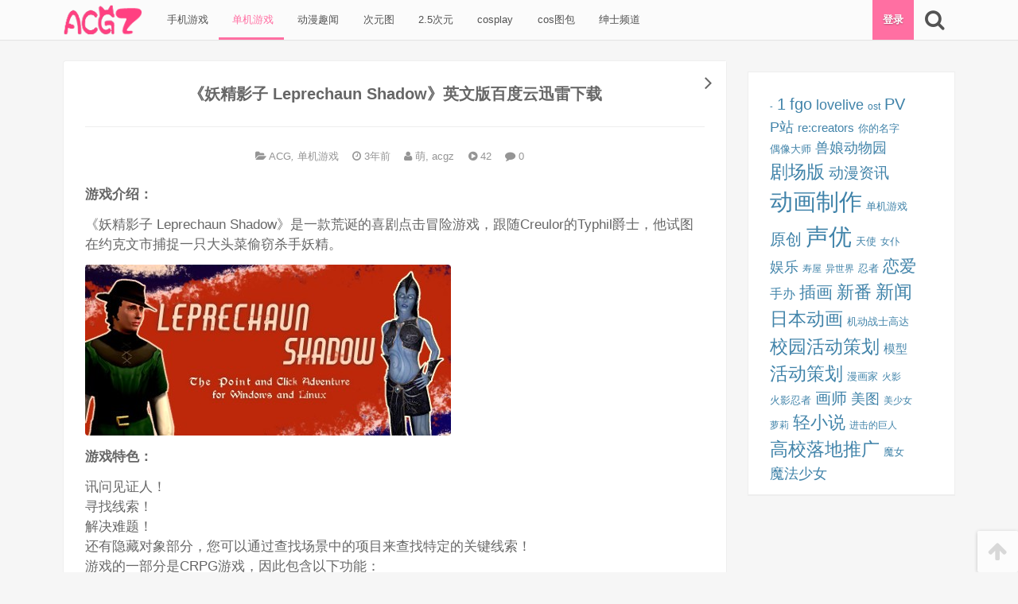

--- FILE ---
content_type: text/html; charset=UTF-8
request_url: https://www.mhecy.com/acg/304.html
body_size: 12761
content:
<!DOCTYPE html>
<html lang="zh-Hans">
<head>
<meta charset="UTF-8">

<!--[if IE]><meta http-equiv="X-UA-Compatible" content="IE=edge,chrome=1"><meta http-equiv="Cache-Control" content="no-transform"><![endif]-->

<meta name="renderer" content="webkit">

<meta name="viewport" content="width=device-width,initial-scale=1,user-scalable=no">

<link rel="profile" href="http://gmpg.org/xfn/11">

<link rel="pingback" href="https://www.mhecy.com/xmlrpc.php">

<title>《妖精影子 Leprechaun Shadow》英文版百度云迅雷下载 &#8211; ACG站</title>
<meta name='robots' content='max-image-preview:large' />
<meta name="description" content="游戏介绍：
《妖精影子 Leprechaun Shadow》是一款荒诞的喜剧点击冒险游戏，跟随Creulor的Typhil爵士，他试图在约克文市捕捉一只大头菜偷窃杀手妖精。

游戏特色：
讯问见证人！
寻找线索！"><link rel='dns-prefetch' href='//www.mhecy.com' />
<link rel='dns-prefetch' href='//cdn.bootcss.com' />
<link rel="alternate" type="application/rss+xml" title="ACG站 &raquo; Feed" href="https://www.mhecy.com/feed" />
<link rel="alternate" type="application/rss+xml" title="ACG站 &raquo; 评论 Feed" href="https://www.mhecy.com/comments/feed" />
<link rel="alternate" type="application/rss+xml" title="ACG站 &raquo; 《妖精影子 Leprechaun Shadow》英文版百度云迅雷下载 评论 Feed" href="https://www.mhecy.com/acg/304.html/feed" />
<link rel="alternate" title="oEmbed (JSON)" type="application/json+oembed" href="https://www.mhecy.com/wp-json/oembed/1.0/embed?url=https%3A%2F%2Fwww.mhecy.com%2Facg%2F304.html" />
<link rel="alternate" title="oEmbed (XML)" type="text/xml+oembed" href="https://www.mhecy.com/wp-json/oembed/1.0/embed?url=https%3A%2F%2Fwww.mhecy.com%2Facg%2F304.html&#038;format=xml" />
<style id='wp-img-auto-sizes-contain-inline-css' type='text/css'>
img:is([sizes=auto i],[sizes^="auto," i]){contain-intrinsic-size:3000px 1500px}
/*# sourceURL=wp-img-auto-sizes-contain-inline-css */
</style>
<style id='wp-block-library-inline-css' type='text/css'>
:root{--wp-block-synced-color:#7a00df;--wp-block-synced-color--rgb:122,0,223;--wp-bound-block-color:var(--wp-block-synced-color);--wp-editor-canvas-background:#ddd;--wp-admin-theme-color:#007cba;--wp-admin-theme-color--rgb:0,124,186;--wp-admin-theme-color-darker-10:#006ba1;--wp-admin-theme-color-darker-10--rgb:0,107,160.5;--wp-admin-theme-color-darker-20:#005a87;--wp-admin-theme-color-darker-20--rgb:0,90,135;--wp-admin-border-width-focus:2px}@media (min-resolution:192dpi){:root{--wp-admin-border-width-focus:1.5px}}.wp-element-button{cursor:pointer}:root .has-very-light-gray-background-color{background-color:#eee}:root .has-very-dark-gray-background-color{background-color:#313131}:root .has-very-light-gray-color{color:#eee}:root .has-very-dark-gray-color{color:#313131}:root .has-vivid-green-cyan-to-vivid-cyan-blue-gradient-background{background:linear-gradient(135deg,#00d084,#0693e3)}:root .has-purple-crush-gradient-background{background:linear-gradient(135deg,#34e2e4,#4721fb 50%,#ab1dfe)}:root .has-hazy-dawn-gradient-background{background:linear-gradient(135deg,#faaca8,#dad0ec)}:root .has-subdued-olive-gradient-background{background:linear-gradient(135deg,#fafae1,#67a671)}:root .has-atomic-cream-gradient-background{background:linear-gradient(135deg,#fdd79a,#004a59)}:root .has-nightshade-gradient-background{background:linear-gradient(135deg,#330968,#31cdcf)}:root .has-midnight-gradient-background{background:linear-gradient(135deg,#020381,#2874fc)}:root{--wp--preset--font-size--normal:16px;--wp--preset--font-size--huge:42px}.has-regular-font-size{font-size:1em}.has-larger-font-size{font-size:2.625em}.has-normal-font-size{font-size:var(--wp--preset--font-size--normal)}.has-huge-font-size{font-size:var(--wp--preset--font-size--huge)}.has-text-align-center{text-align:center}.has-text-align-left{text-align:left}.has-text-align-right{text-align:right}.has-fit-text{white-space:nowrap!important}#end-resizable-editor-section{display:none}.aligncenter{clear:both}.items-justified-left{justify-content:flex-start}.items-justified-center{justify-content:center}.items-justified-right{justify-content:flex-end}.items-justified-space-between{justify-content:space-between}.screen-reader-text{border:0;clip-path:inset(50%);height:1px;margin:-1px;overflow:hidden;padding:0;position:absolute;width:1px;word-wrap:normal!important}.screen-reader-text:focus{background-color:#ddd;clip-path:none;color:#444;display:block;font-size:1em;height:auto;left:5px;line-height:normal;padding:15px 23px 14px;text-decoration:none;top:5px;width:auto;z-index:100000}html :where(.has-border-color){border-style:solid}html :where([style*=border-top-color]){border-top-style:solid}html :where([style*=border-right-color]){border-right-style:solid}html :where([style*=border-bottom-color]){border-bottom-style:solid}html :where([style*=border-left-color]){border-left-style:solid}html :where([style*=border-width]){border-style:solid}html :where([style*=border-top-width]){border-top-style:solid}html :where([style*=border-right-width]){border-right-style:solid}html :where([style*=border-bottom-width]){border-bottom-style:solid}html :where([style*=border-left-width]){border-left-style:solid}html :where(img[class*=wp-image-]){height:auto;max-width:100%}:where(figure){margin:0 0 1em}html :where(.is-position-sticky){--wp-admin--admin-bar--position-offset:var(--wp-admin--admin-bar--height,0px)}@media screen and (max-width:600px){html :where(.is-position-sticky){--wp-admin--admin-bar--position-offset:0px}}

/*# sourceURL=wp-block-library-inline-css */
</style><style id='wp-block-archives-inline-css' type='text/css'>
.wp-block-archives{box-sizing:border-box}.wp-block-archives-dropdown label{display:block}
/*# sourceURL=https://www.mhecy.com/wp-includes/blocks/archives/style.min.css */
</style>
<style id='wp-block-categories-inline-css' type='text/css'>
.wp-block-categories{box-sizing:border-box}.wp-block-categories.alignleft{margin-right:2em}.wp-block-categories.alignright{margin-left:2em}.wp-block-categories.wp-block-categories-dropdown.aligncenter{text-align:center}.wp-block-categories .wp-block-categories__label{display:block;width:100%}
/*# sourceURL=https://www.mhecy.com/wp-includes/blocks/categories/style.min.css */
</style>
<style id='wp-block-heading-inline-css' type='text/css'>
h1:where(.wp-block-heading).has-background,h2:where(.wp-block-heading).has-background,h3:where(.wp-block-heading).has-background,h4:where(.wp-block-heading).has-background,h5:where(.wp-block-heading).has-background,h6:where(.wp-block-heading).has-background{padding:1.25em 2.375em}h1.has-text-align-left[style*=writing-mode]:where([style*=vertical-lr]),h1.has-text-align-right[style*=writing-mode]:where([style*=vertical-rl]),h2.has-text-align-left[style*=writing-mode]:where([style*=vertical-lr]),h2.has-text-align-right[style*=writing-mode]:where([style*=vertical-rl]),h3.has-text-align-left[style*=writing-mode]:where([style*=vertical-lr]),h3.has-text-align-right[style*=writing-mode]:where([style*=vertical-rl]),h4.has-text-align-left[style*=writing-mode]:where([style*=vertical-lr]),h4.has-text-align-right[style*=writing-mode]:where([style*=vertical-rl]),h5.has-text-align-left[style*=writing-mode]:where([style*=vertical-lr]),h5.has-text-align-right[style*=writing-mode]:where([style*=vertical-rl]),h6.has-text-align-left[style*=writing-mode]:where([style*=vertical-lr]),h6.has-text-align-right[style*=writing-mode]:where([style*=vertical-rl]){rotate:180deg}
/*# sourceURL=https://www.mhecy.com/wp-includes/blocks/heading/style.min.css */
</style>
<style id='wp-block-tag-cloud-inline-css' type='text/css'>
.wp-block-tag-cloud{box-sizing:border-box}.wp-block-tag-cloud.aligncenter{justify-content:center;text-align:center}.wp-block-tag-cloud a{display:inline-block;margin-right:5px}.wp-block-tag-cloud span{display:inline-block;margin-left:5px;text-decoration:none}:root :where(.wp-block-tag-cloud.is-style-outline){display:flex;flex-wrap:wrap;gap:1ch}:root :where(.wp-block-tag-cloud.is-style-outline a){border:1px solid;font-size:unset!important;margin-right:0;padding:1ch 2ch;text-decoration:none!important}
/*# sourceURL=https://www.mhecy.com/wp-includes/blocks/tag-cloud/style.min.css */
</style>
<style id='wp-block-group-inline-css' type='text/css'>
.wp-block-group{box-sizing:border-box}:where(.wp-block-group.wp-block-group-is-layout-constrained){position:relative}
/*# sourceURL=https://www.mhecy.com/wp-includes/blocks/group/style.min.css */
</style>
<style id='wp-block-verse-inline-css' type='text/css'>
pre.wp-block-verse{overflow:auto;white-space:pre-wrap}:where(pre.wp-block-verse){font-family:inherit}
/*# sourceURL=https://www.mhecy.com/wp-includes/blocks/verse/style.min.css */
</style>
<style id='global-styles-inline-css' type='text/css'>
:root{--wp--preset--aspect-ratio--square: 1;--wp--preset--aspect-ratio--4-3: 4/3;--wp--preset--aspect-ratio--3-4: 3/4;--wp--preset--aspect-ratio--3-2: 3/2;--wp--preset--aspect-ratio--2-3: 2/3;--wp--preset--aspect-ratio--16-9: 16/9;--wp--preset--aspect-ratio--9-16: 9/16;--wp--preset--color--black: #000000;--wp--preset--color--cyan-bluish-gray: #abb8c3;--wp--preset--color--white: #ffffff;--wp--preset--color--pale-pink: #f78da7;--wp--preset--color--vivid-red: #cf2e2e;--wp--preset--color--luminous-vivid-orange: #ff6900;--wp--preset--color--luminous-vivid-amber: #fcb900;--wp--preset--color--light-green-cyan: #7bdcb5;--wp--preset--color--vivid-green-cyan: #00d084;--wp--preset--color--pale-cyan-blue: #8ed1fc;--wp--preset--color--vivid-cyan-blue: #0693e3;--wp--preset--color--vivid-purple: #9b51e0;--wp--preset--gradient--vivid-cyan-blue-to-vivid-purple: linear-gradient(135deg,rgb(6,147,227) 0%,rgb(155,81,224) 100%);--wp--preset--gradient--light-green-cyan-to-vivid-green-cyan: linear-gradient(135deg,rgb(122,220,180) 0%,rgb(0,208,130) 100%);--wp--preset--gradient--luminous-vivid-amber-to-luminous-vivid-orange: linear-gradient(135deg,rgb(252,185,0) 0%,rgb(255,105,0) 100%);--wp--preset--gradient--luminous-vivid-orange-to-vivid-red: linear-gradient(135deg,rgb(255,105,0) 0%,rgb(207,46,46) 100%);--wp--preset--gradient--very-light-gray-to-cyan-bluish-gray: linear-gradient(135deg,rgb(238,238,238) 0%,rgb(169,184,195) 100%);--wp--preset--gradient--cool-to-warm-spectrum: linear-gradient(135deg,rgb(74,234,220) 0%,rgb(151,120,209) 20%,rgb(207,42,186) 40%,rgb(238,44,130) 60%,rgb(251,105,98) 80%,rgb(254,248,76) 100%);--wp--preset--gradient--blush-light-purple: linear-gradient(135deg,rgb(255,206,236) 0%,rgb(152,150,240) 100%);--wp--preset--gradient--blush-bordeaux: linear-gradient(135deg,rgb(254,205,165) 0%,rgb(254,45,45) 50%,rgb(107,0,62) 100%);--wp--preset--gradient--luminous-dusk: linear-gradient(135deg,rgb(255,203,112) 0%,rgb(199,81,192) 50%,rgb(65,88,208) 100%);--wp--preset--gradient--pale-ocean: linear-gradient(135deg,rgb(255,245,203) 0%,rgb(182,227,212) 50%,rgb(51,167,181) 100%);--wp--preset--gradient--electric-grass: linear-gradient(135deg,rgb(202,248,128) 0%,rgb(113,206,126) 100%);--wp--preset--gradient--midnight: linear-gradient(135deg,rgb(2,3,129) 0%,rgb(40,116,252) 100%);--wp--preset--font-size--small: 13px;--wp--preset--font-size--medium: 20px;--wp--preset--font-size--large: 36px;--wp--preset--font-size--x-large: 42px;--wp--preset--spacing--20: 0.44rem;--wp--preset--spacing--30: 0.67rem;--wp--preset--spacing--40: 1rem;--wp--preset--spacing--50: 1.5rem;--wp--preset--spacing--60: 2.25rem;--wp--preset--spacing--70: 3.38rem;--wp--preset--spacing--80: 5.06rem;--wp--preset--shadow--natural: 6px 6px 9px rgba(0, 0, 0, 0.2);--wp--preset--shadow--deep: 12px 12px 50px rgba(0, 0, 0, 0.4);--wp--preset--shadow--sharp: 6px 6px 0px rgba(0, 0, 0, 0.2);--wp--preset--shadow--outlined: 6px 6px 0px -3px rgb(255, 255, 255), 6px 6px rgb(0, 0, 0);--wp--preset--shadow--crisp: 6px 6px 0px rgb(0, 0, 0);}:where(.is-layout-flex){gap: 0.5em;}:where(.is-layout-grid){gap: 0.5em;}body .is-layout-flex{display: flex;}.is-layout-flex{flex-wrap: wrap;align-items: center;}.is-layout-flex > :is(*, div){margin: 0;}body .is-layout-grid{display: grid;}.is-layout-grid > :is(*, div){margin: 0;}:where(.wp-block-columns.is-layout-flex){gap: 2em;}:where(.wp-block-columns.is-layout-grid){gap: 2em;}:where(.wp-block-post-template.is-layout-flex){gap: 1.25em;}:where(.wp-block-post-template.is-layout-grid){gap: 1.25em;}.has-black-color{color: var(--wp--preset--color--black) !important;}.has-cyan-bluish-gray-color{color: var(--wp--preset--color--cyan-bluish-gray) !important;}.has-white-color{color: var(--wp--preset--color--white) !important;}.has-pale-pink-color{color: var(--wp--preset--color--pale-pink) !important;}.has-vivid-red-color{color: var(--wp--preset--color--vivid-red) !important;}.has-luminous-vivid-orange-color{color: var(--wp--preset--color--luminous-vivid-orange) !important;}.has-luminous-vivid-amber-color{color: var(--wp--preset--color--luminous-vivid-amber) !important;}.has-light-green-cyan-color{color: var(--wp--preset--color--light-green-cyan) !important;}.has-vivid-green-cyan-color{color: var(--wp--preset--color--vivid-green-cyan) !important;}.has-pale-cyan-blue-color{color: var(--wp--preset--color--pale-cyan-blue) !important;}.has-vivid-cyan-blue-color{color: var(--wp--preset--color--vivid-cyan-blue) !important;}.has-vivid-purple-color{color: var(--wp--preset--color--vivid-purple) !important;}.has-black-background-color{background-color: var(--wp--preset--color--black) !important;}.has-cyan-bluish-gray-background-color{background-color: var(--wp--preset--color--cyan-bluish-gray) !important;}.has-white-background-color{background-color: var(--wp--preset--color--white) !important;}.has-pale-pink-background-color{background-color: var(--wp--preset--color--pale-pink) !important;}.has-vivid-red-background-color{background-color: var(--wp--preset--color--vivid-red) !important;}.has-luminous-vivid-orange-background-color{background-color: var(--wp--preset--color--luminous-vivid-orange) !important;}.has-luminous-vivid-amber-background-color{background-color: var(--wp--preset--color--luminous-vivid-amber) !important;}.has-light-green-cyan-background-color{background-color: var(--wp--preset--color--light-green-cyan) !important;}.has-vivid-green-cyan-background-color{background-color: var(--wp--preset--color--vivid-green-cyan) !important;}.has-pale-cyan-blue-background-color{background-color: var(--wp--preset--color--pale-cyan-blue) !important;}.has-vivid-cyan-blue-background-color{background-color: var(--wp--preset--color--vivid-cyan-blue) !important;}.has-vivid-purple-background-color{background-color: var(--wp--preset--color--vivid-purple) !important;}.has-black-border-color{border-color: var(--wp--preset--color--black) !important;}.has-cyan-bluish-gray-border-color{border-color: var(--wp--preset--color--cyan-bluish-gray) !important;}.has-white-border-color{border-color: var(--wp--preset--color--white) !important;}.has-pale-pink-border-color{border-color: var(--wp--preset--color--pale-pink) !important;}.has-vivid-red-border-color{border-color: var(--wp--preset--color--vivid-red) !important;}.has-luminous-vivid-orange-border-color{border-color: var(--wp--preset--color--luminous-vivid-orange) !important;}.has-luminous-vivid-amber-border-color{border-color: var(--wp--preset--color--luminous-vivid-amber) !important;}.has-light-green-cyan-border-color{border-color: var(--wp--preset--color--light-green-cyan) !important;}.has-vivid-green-cyan-border-color{border-color: var(--wp--preset--color--vivid-green-cyan) !important;}.has-pale-cyan-blue-border-color{border-color: var(--wp--preset--color--pale-cyan-blue) !important;}.has-vivid-cyan-blue-border-color{border-color: var(--wp--preset--color--vivid-cyan-blue) !important;}.has-vivid-purple-border-color{border-color: var(--wp--preset--color--vivid-purple) !important;}.has-vivid-cyan-blue-to-vivid-purple-gradient-background{background: var(--wp--preset--gradient--vivid-cyan-blue-to-vivid-purple) !important;}.has-light-green-cyan-to-vivid-green-cyan-gradient-background{background: var(--wp--preset--gradient--light-green-cyan-to-vivid-green-cyan) !important;}.has-luminous-vivid-amber-to-luminous-vivid-orange-gradient-background{background: var(--wp--preset--gradient--luminous-vivid-amber-to-luminous-vivid-orange) !important;}.has-luminous-vivid-orange-to-vivid-red-gradient-background{background: var(--wp--preset--gradient--luminous-vivid-orange-to-vivid-red) !important;}.has-very-light-gray-to-cyan-bluish-gray-gradient-background{background: var(--wp--preset--gradient--very-light-gray-to-cyan-bluish-gray) !important;}.has-cool-to-warm-spectrum-gradient-background{background: var(--wp--preset--gradient--cool-to-warm-spectrum) !important;}.has-blush-light-purple-gradient-background{background: var(--wp--preset--gradient--blush-light-purple) !important;}.has-blush-bordeaux-gradient-background{background: var(--wp--preset--gradient--blush-bordeaux) !important;}.has-luminous-dusk-gradient-background{background: var(--wp--preset--gradient--luminous-dusk) !important;}.has-pale-ocean-gradient-background{background: var(--wp--preset--gradient--pale-ocean) !important;}.has-electric-grass-gradient-background{background: var(--wp--preset--gradient--electric-grass) !important;}.has-midnight-gradient-background{background: var(--wp--preset--gradient--midnight) !important;}.has-small-font-size{font-size: var(--wp--preset--font-size--small) !important;}.has-medium-font-size{font-size: var(--wp--preset--font-size--medium) !important;}.has-large-font-size{font-size: var(--wp--preset--font-size--large) !important;}.has-x-large-font-size{font-size: var(--wp--preset--font-size--x-large) !important;}
/*# sourceURL=global-styles-inline-css */
</style>

<style id='classic-theme-styles-inline-css' type='text/css'>
/*! This file is auto-generated */
.wp-block-button__link{color:#fff;background-color:#32373c;border-radius:9999px;box-shadow:none;text-decoration:none;padding:calc(.667em + 2px) calc(1.333em + 2px);font-size:1.125em}.wp-block-file__button{background:#32373c;color:#fff;text-decoration:none}
/*# sourceURL=/wp-includes/css/classic-themes.min.css */
</style>
<link rel='stylesheet' id='awesome-css' href='https://cdn.bootcss.com/font-awesome/4.5.0/css/font-awesome.min.css' type='text/css' media='all' />
<link rel='stylesheet' id='frontend-css' href='https://www.mhecy.com/wp-content/themes/mx/assets/css/frontend-default.css?ver=1481443428' type='text/css' media='all' />
<link rel="https://api.w.org/" href="https://www.mhecy.com/wp-json/" /><link rel="alternate" title="JSON" type="application/json" href="https://www.mhecy.com/wp-json/wp/v2/posts/304" /><link rel="EditURI" type="application/rsd+xml" title="RSD" href="https://www.mhecy.com/xmlrpc.php?rsd" />
<link rel="canonical" href="https://www.mhecy.com/acg/304.html" />
<link rel='shortlink' href='https://www.mhecy.com/?p=304' />
		<meta name="theme-color" content="#ff4081">
				<style id="custom-background-css">
		body.custom-background{background-color: #eeeeee;}
		</style>
		</head>

<body class="wp-singular post-template-default single single-post postid-304 single-format-standard wp-theme-mx singular">




<div class="nav-main top">

	<div class="g">

		<!-- menu icon -->

		
		

		
		<a class="logo" href="https://www.mhecy.com" title="ACG站 - P站美图_动漫小站_acg动漫网_动漫资源_动漫新闻_cosplay_2.5次元">

			<img src="https://www.mhecy.com/wp-content/themes/mx/addons/custom-header/assets/images/logo.png?v=1481443428" alt="ACG站" width="100" height="40">

			
				<h1 hidden>ACG站</h1>

				<span hidden>P站美图_动漫小站_acg动漫网_动漫资源_动漫新闻_cosplay_2.5次元</span>

			
		</a>

		


		

		<nav class="menu-header"><ul id="menu-header" class="menu"><li id="menu-item-256" class="menu-item menu-item-type-taxonomy menu-item-object-category menu-item-256"><a href="https://www.mhecy.com/category/acg/shou-ji-you-xi">&nbsp;手机游戏</a></li><li id="menu-item-257" class="menu-item menu-item-type-taxonomy menu-item-object-category current-post-ancestor current-menu-parent current-post-parent menu-item-257"><a href="https://www.mhecy.com/category/dan-ji-you-xi">&nbsp;单机游戏</a></li><li id="menu-item-6922" class="menu-item menu-item-type-taxonomy menu-item-object-category menu-item-6922"><a href="https://www.mhecy.com/category/acg_news">&nbsp;动漫趣闻</a></li><li id="menu-item-6923" class="menu-item menu-item-type-taxonomy menu-item-object-category menu-item-6923"><a href="https://www.mhecy.com/category/cyt">&nbsp;次元图</a></li><li id="menu-item-7732" class="menu-item menu-item-type-taxonomy menu-item-object-category menu-item-7732"><a href="https://www.mhecy.com/category/2-5_ciyuan">&nbsp;2.5次元</a></li><li id="menu-item-7733" class="menu-item menu-item-type-taxonomy menu-item-object-category menu-item-7733"><a href="https://www.mhecy.com/category/cosplay">&nbsp;cosplay</a></li><li id="menu-item-7734" class="menu-item menu-item-type-taxonomy menu-item-object-category menu-item-7734"><a href="https://www.mhecy.com/category/coser">&nbsp;cos图包</a></li><li id="menu-item-7735" class="menu-item menu-item-type-taxonomy menu-item-object-category menu-item-7735"><a href="https://www.mhecy.com/category/shenshi">&nbsp;绅士频道</a></li></ul></nav>
		

		<div class="tools">

			<!-- account btn -->

			
				<a class="tool-login tool mx-account-btn" href="https://www.mhecy.com/sign?redirect=%2F%2Fwww.mhecy.com%2Facg%2F304.html">

					登录
				</a>

			
			

			<!-- search btn -->

			<a 

				href="javascript:;" 

				class="tool search fa fa-search fa-2x" 

				data-toggle-target="#fm-search" 

				data-focus-target="#fm-search-s" 

				data-icon-active="fa-arrow-down" 

				data-icon-original="fa-search" 

				title="搜索" 

			></a>

		</div><!-- .tools -->



	 	<form 

	 		id="fm-search" 

	 		action="https://www.mhecy.com" 

	 		data-focus-target="#fm-search-s" 

	 	>

			<input id="fm-search-s" name="s" class="form-control" placeholder="请输入搜索关键词" value="" type="search" required>

	    </form>

	    

	</div><!--  /.g -->

</div><!-- .nav-main -->

<div class="nav-main-placeholder"></div>



<div class="g">
	<div class="row">
						<div id="main" class="main g-desktop-3-4">
					


		<article id="post-304" class=" singular-post panel post-304 post type-post status-publish format-standard hentry category-acg category-dan-ji-you-xi">



			<h2 class="entry-title">《妖精影子 Leprechaun Shadow》英文版百度云迅雷下载</h2>



			<header class="entry-header">



				<!-- category -->



				


					<span class="entry-meta post-category" title="分类">



						<i class="fa fa-folder-open"></i>



						<a href="https://www.mhecy.com/category/acg" rel="category tag">ACG</a><i class="split">, </i> <a href="https://www.mhecy.com/category/dan-ji-you-xi" rel="category tag">单机游戏</a>


					</span>



				


				



				<!-- time -->



				


		<!-- time -->



		


		<time class="entry-meta post-time" datetime="2022-12-28 01:48:03" title="2022年12月28日">



			


				<i class="fa fa-clock-o"></i> 



			


			3年前


		</time>



		


				



				<!-- author link -->



				<a class="entry-meta post-author" href="https://www.mhecy.com/author/100002" title="查看 萌, acgz 目录下的所有文章">



					<i class="fa fa-user"></i> 



					萌, acgz


				</a>



				



				<!-- views -->



				


					<span class="entry-meta post-views" title="查看数">



						<i class="fa fa-play-circle"></i>



						<span class="number" id="post-views-number-304">-</span>



					</span>



				


				


				<a href="#comments" class="entry-meta quick-comment comment-count" data-post-id="304">



					<i class="fa fa-comment"></i>



					<span class="comment-count-number">0</span>



				</a>



				


				



				



			</header>



			<div class="entry-body">



				


				<!-- entry-excerpt -->



				


				<!-- post-content -->



				<div class="entry-content content-reset">



					<p><span><strong>游戏介绍：</strong></span></p>
<p>《妖精影子 Leprechaun Shadow》是一款荒诞的喜剧点击冒险游戏，跟随Creulor的Typhil爵士，他试图在约克文市捕捉一只大头菜偷窃杀手妖精。</p>
<p><img decoding="async" src="http://ecy.dilidili.win/data/images/2022-08-09/f16a6dfa2243bcb081de5979bbfe7152.jpg" alt="ia_300000010e5383c5bf864298a.jpg" border="0" title="《妖精影子 Leprechaun Shadow》英文版百度云迅雷下载"></p>
<p><span><strong>游戏特色：</strong></span></p>
<p>讯问见证人！<br />
寻找线索！<br />
解决难题！<br />
还有隐藏对象部分，您可以通过查找场景中的项目来查找特定的关键线索！<br />
游戏的一部分是CRPG游戏，因此包含以下功能：<br />
与盟友团队一起，在回合制战斗中对抗怪物，并提升技能。<br />
自由选择携带盟友。每个人都有自己的技能。</p>
<p><span><strong>最低配置:</strong></span><br />
需要 64 位处理器和操作系统<br />
操作系统: Windows 7 Service Pack 1 or higher<br />
处理器: Intel Core 2 Duo 2.4GHz<br />
内存: 3 GB RAM<br />
显卡: Nvidia GTS 450+ with 1024MB+ VRAM<br />
DirectX 版本: 11<br />
存储空间: 需要 5 GB 可用空间<br />
声卡: Direct X 11 sound device<br /><span><strong>游戏视频：</strong></span></p>
<p><span><strong></strong></span></p>
<p><span><strong>游戏截图：</strong></span></p>
<p><img decoding="async" src="http://ecy.dilidili.win/data/images/2022-08-09/3532f7ed51283fdb0bc05a72084b4c47.jpg" alt="ia_300000012.jpg" border="0" title="《妖精影子 Leprechaun Shadow》英文版百度云迅雷下载"><br /><img decoding="async" src="http://ecy.dilidili.win/data/images/2022-08-09/de8c30d7671aa4270fa27b19f791c6d9.jpg" alt="ia_300000015.jpg" border="0" title="《妖精影子 Leprechaun Shadow》英文版百度云迅雷下载"><br /><img decoding="async" src="http://ecy.dilidili.win/data/images/2022-08-09/5d552889c0ed5e5732e9f3948386d856.jpg" alt="ia_300000016d591673465310a45.jpg" border="0" title="《妖精影子 Leprechaun Shadow》英文版百度云迅雷下载"><br /><img decoding="async" src="http://ecy.dilidili.win/data/images/2022-08-09/02dc16f157ea5bc79cb61b3386890002.jpg" alt="ia_300001322.jpg" border="0" title="《妖精影子 Leprechaun Shadow》英文版百度云迅雷下载"><br /><img decoding="async" src="http://ecy.dilidili.win/data/images/2022-08-09/c6ada25e3a7b4878dcdd23a5194c3767.jpg" alt="ia_300001818.jpg" border="0" title="《妖精影子 Leprechaun Shadow》英文版百度云迅雷下载"></p>
<p><span><strong>说明：安装游戏记得全英文路径，关杀毒软件哦。</strong></span></p>



				</div>







				






				<!-- entry-circle -->



				<div class="entry-circle">



							<div class="meta meta-post-point">
			<a 
				href="javascript:;" 
				class="post-point-btn" 
				title="打赏 3 个喵爪" 
				data-post-id="304" 
				data-points="3" 
			>
				<div id="post-point-number-304" class="number">0</div>
				<div class="tx">打赏</div>
			</a>
							<div class="box">
					<a 
							href="javascript:;" 
							class="post-point-btn " 
							title="打赏 1 个喵爪" 
							data-post-id="304" 
							data-points="1" 
						>1</a><a 
							href="javascript:;" 
							class="post-point-btn active" 
							title="打赏 3 个喵爪" 
							data-post-id="304" 
							data-points="3" 
						>3</a><a 
							href="javascript:;" 
							class="post-point-btn " 
							title="打赏 5 个喵爪" 
							data-post-id="304" 
							data-points="5" 
						>5</a>				</div>
					</div>
				<a class="meta meta-post-storage" href="https://www.mhecy.com/storage-download?code=NWIzOGdObURPM3VTQzEvbEtJdWhINDJCUjhxKy9PMk1JZ2tjN0dxZkRydlVORDcwN1VlcHpwYWNlN1E" target="_blank" title="下载">
			<div id="post-storage-number-304" class="number">
				17			</div>
			<div class="tx">下载</div>
		</a>
		


					<a class="meta meta-post-comments" href="#respond" id="post-comments-btn" title="评论">



						<div id="post-comments-number-304" class="number">



							0


						</div>



						<div class="tx">吐槽</div>



					</a>



				</div>



				



				<!-- theme_custom_post_source -->



				


					<ul class="entry-source">



						


					</ul>



					


					



				<!-- post-footer -->



				<footer class="entry-footer">



					


					






					


				</footer>



			</div><!-- .entry-body -->



			



		</article>



							
					<nav class="adjacent-posts has-prev has-next row"><div class="g-desktop-1-2"><a href="https://www.mhecy.com/acg/305.html#post-305" class="left next-post" title="《义军 Rebel Cops》中文版百度云迅雷下载"><img class="thumbnail" src="[data-uri]" data-src="http://ecy.dilidili.win/data/images/2022-08-09/b030f150c0a4248701a04c9f28e40fbd.jpg" alt="《义军 Rebel Cops》中文版百度云迅雷下载" width="320" height="180"><h2 class="title"><i class="fa fa-arrow-circle-left"></i> 上一篇：《义军 Rebel Cops》中文版百度云迅雷下载</h2></a></div><div class="g-desktop-1-2"><a href="https://www.mhecy.com/acg/303.html#post-303" class="right prev-post" title="《我的海岛 My Island》中文版百度云迅雷下载"><img class="thumbnail" src="[data-uri]" data-src="http://ecy.dilidili.win/data/images/2022-08-09/d46572bc1b2348c4b271c749a1fd647d.jpg" alt="《我的海岛 My Island》中文版百度云迅雷下载" width="320" height="180"><h2 class="title"><i class="fa fa-arrow-circle-right"></i> 下一篇：《我的海岛 My Island》中文版百度云迅雷下载</h2></a></div></nav>					
										


		



		<div class="related-posts panel">



			<div class="heading">



				<h3 class="title">



					<i class="fa fa-heart-o"></i> 或许您会喜欢


				</h3>



			</div>



			<div class="body">



				


					<div class="row">



						


		<article class="  card xs ">



			<a 



			class="card-bg" 



			href="https://www.mhecy.com/acg/4384.html" 



			title="《超越钢铁苍穹 Beyond a Steel Sky》中文版百度云迅雷下载v1.5.29158" 



			target="_blank" 



			>



				<div class="thumbnail-container">



					


						<img class="thumbnail" src="[data-uri]" data-src="http://ecy.dilidili.win/data/images/2022-08-11/c7dc56fad2ab19537e23a33fa3513833.jpg" alt="《超越钢铁苍穹 Beyond a Steel Sky》中文版百度云迅雷下载v1.5.29158" width="320" height="180" >



					


				</div>



				<h3 class="title">《超越钢铁苍穹 Beyond a Steel Sky》中文版百度云迅雷下载v1.5.29158</h3>



			</a>



		</article>



		


		<article class="  card xs ">



			<a 



			class="card-bg" 



			href="https://www.mhecy.com/acg/5790.html" 



			title="《共鸣 Resonance》英文版百度云迅雷下载v2.2" 



			target="_blank" 



			>



				<div class="thumbnail-container">



					


						<img class="thumbnail" src="[data-uri]" data-src="https://ecy.dilidili.win/data/images/2023-01-31/8fe8037cc9a280d9f51efaad58ef25d6.jpg" alt="《共鸣 Resonance》英文版百度云迅雷下载v2.2" width="320" height="180" >



					


				</div>



				<h3 class="title">《共鸣 Resonance》英文版百度云迅雷下载v2.2</h3>



			</a>



		</article>



		


		<article class="  card xs ">



			<a 



			class="card-bg" 



			href="https://www.mhecy.com/acg/1914.html" 



			title="《冠状病毒：疫情大爆发 COVID: The Outbreak》中文版百度云迅雷下载v1.10" 



			target="_blank" 



			>



				<div class="thumbnail-container">



					


						<img class="thumbnail" src="[data-uri]" data-src="http://ecy.dilidili.win/data/images/2022-08-10/d7cdf8a361fa9bdb8ae86d35dd9d6f87.jpg" alt="《冠状病毒：疫情大爆发 COVID: The Outbreak》中文版百度云迅雷下载v1.10" width="320" height="180" >



					


				</div>



				<h3 class="title">《冠状病毒：疫情大爆发 COVID: The Outbreak》中文版百度云迅雷下载v1.10</h3>



			</a>



		</article>



		


		<article class="  card xs ">



			<a 



			class="card-bg" 



			href="https://www.mhecy.com/acg/3719.html" 



			title="《次宇宙 Subverse》中文汉化版百度云迅雷下载1.2" 



			target="_blank" 



			>



				<div class="thumbnail-container">



					


						<img class="thumbnail" src="[data-uri]" data-src="http://ecy.dilidili.win/data/images/2022-08-10/49a55921f267fb153efe53426787f2ab.png" alt="《次宇宙 Subverse》中文汉化版百度云迅雷下载1.2" width="320" height="180" >



					


				</div>



				<h3 class="title">《次宇宙 Subverse》中文汉化版百度云迅雷下载1.2</h3>



			</a>



		</article>



		


		<article class="  card xs ">



			<a 



			class="card-bg" 



			href="https://www.mhecy.com/acg/6664.html" 



			title="【安卓】疯狂像素人破解版" 



			target="_blank" 



			>



				<div class="thumbnail-container">



					


						<img class="thumbnail" src="[data-uri]" data-src="http://ecy.dilidili.win/data/images/2022-08-14/c6784808c5424e157ccd1ed173cb6ec2.jpg" alt="【安卓】疯狂像素人破解版" width="320" height="180" >



					


				</div>



				<h3 class="title">【安卓】疯狂像素人破解版</h3>



			</a>



		</article>



		


		<article class="  card xs ">



			<a 



			class="card-bg" 



			href="https://www.mhecy.com/acg/1127.html" 



			title="《虚空 The Void》英文版百度云迅雷下载" 



			target="_blank" 



			>



				<div class="thumbnail-container">



					


						<img class="thumbnail" src="[data-uri]" data-src="http://ecy.dilidili.win/data/images/2022-08-10/1e5cdec8067eed25052a86f1147cf22e.jpg" alt="《虚空 The Void》英文版百度云迅雷下载" width="320" height="180" >



					


				</div>



				<h3 class="title">《虚空 The Void》英文版百度云迅雷下载</h3>



			</a>



		</article>



		


		<article class="  card xs ">



			<a 



			class="card-bg" 



			href="https://www.mhecy.com/acg/1659.html" 



			title="《火星Z：战术基地防御 MarZ: Tactical Base Defense》中文版百度云迅雷下载4月30日整合生存模式" 



			target="_blank" 



			>



				<div class="thumbnail-container">



					


						<img class="thumbnail" src="[data-uri]" data-src="http://ecy.dilidili.win/data/images/2022-08-10/729eada5e98a9c43ffd4748ee3767051.jpg" alt="《火星Z：战术基地防御 MarZ: Tactical Base Defense》中文版百度云迅雷下载4月30日整合生存模式" width="320" height="180" >



					


				</div>



				<h3 class="title">《火星Z：战术基地防御 MarZ: Tactical Base Defense》中文版百度云迅雷下载4月30日整合生存模式</h3>



			</a>



		</article>



		


		<article class="  card xs ">



			<a 



			class="card-bg" 



			href="https://www.mhecy.com/acg/150.html" 



			title="《初创公司 Startup Company》中文版百度云迅雷下载测试版25.1" 



			target="_blank" 



			>



				<div class="thumbnail-container">



					


						<img class="thumbnail" src="[data-uri]" data-src="http://ecy.dilidili.win/data/images/2022-08-09/b6473b56509164edd7b875d2e260ea3f.jpg" alt="《初创公司 Startup Company》中文版百度云迅雷下载测试版25.1" width="320" height="180" >



					


				</div>



				<h3 class="title">《初创公司 Startup Company》中文版百度云迅雷下载测试版25.1</h3>



			</a>



		</article>



		


					</div>



				


			</div>



		</div>



											</div>
				<div id="sidebar-container" class="g-desktop-1-4">
<div id="sidebar" class="widget-area" role="complementary">
<aside id="block-25"><div class="widget widget_block widget_tag_cloud"><p class="wp-block-tag-cloud"><a href="https://www.mhecy.com/tag/559" class="tag-cloud-link tag-link-559 tag-link-position-1" style="font-size: 8pt;" aria-label="- (7 项)">-</a><a href="https://www.mhecy.com/tag/1" class="tag-cloud-link tag-link-556 tag-link-position-2" style="font-size: 14.89552238806pt;" aria-label="1 (16 项)">1</a><a href="https://www.mhecy.com/tag/fgo" class="tag-cloud-link tag-link-3385 tag-link-position-3" style="font-size: 14.89552238806pt;" aria-label="fgo (16 项)">fgo</a><a href="https://www.mhecy.com/tag/lovelive" class="tag-cloud-link tag-link-3335 tag-link-position-4" style="font-size: 13.850746268657pt;" aria-label="lovelive (14 项)">lovelive</a><a href="https://www.mhecy.com/tag/ost" class="tag-cloud-link tag-link-3379 tag-link-position-5" style="font-size: 9.044776119403pt;" aria-label="ost (8 项)">ost</a><a href="https://www.mhecy.com/tag/pv" class="tag-cloud-link tag-link-3212 tag-link-position-6" style="font-size: 14.89552238806pt;" aria-label="PV (16 项)">PV</a><a href="https://www.mhecy.com/tag/p%e7%ab%99" class="tag-cloud-link tag-link-3181 tag-link-position-7" style="font-size: 13.850746268657pt;" aria-label="P站 (14 项)">P站</a><a href="https://www.mhecy.com/tag/recreators" class="tag-cloud-link tag-link-3536 tag-link-position-8" style="font-size: 10.925373134328pt;" aria-label="re:creators (10 项)">re:creators</a><a href="https://www.mhecy.com/tag/%e4%bd%a0%e7%9a%84%e5%90%8d%e5%ad%97" class="tag-cloud-link tag-link-3341 tag-link-position-9" style="font-size: 10.089552238806pt;" aria-label="你的名字 (9 项)">你的名字</a><a href="https://www.mhecy.com/tag/%e5%81%b6%e5%83%8f%e5%a4%a7%e5%b8%88" class="tag-cloud-link tag-link-3401 tag-link-position-10" style="font-size: 10.089552238806pt;" aria-label="偶像大师 (9 项)">偶像大师</a><a href="https://www.mhecy.com/tag/%e5%85%bd%e5%a8%98%e5%8a%a8%e7%89%a9%e5%9b%ad" class="tag-cloud-link tag-link-3398 tag-link-position-11" style="font-size: 13.223880597015pt;" aria-label="兽娘动物园 (13 项)">兽娘动物园</a><a href="https://www.mhecy.com/tag/%e5%89%a7%e5%9c%ba%e7%89%88" class="tag-cloud-link tag-link-3299 tag-link-position-12" style="font-size: 17.194029850746pt;" aria-label="剧场版 (21 项)">剧场版</a><a href="https://www.mhecy.com/tag/%e5%8a%a8%e6%bc%ab%e8%b5%84%e8%ae%af" class="tag-cloud-link tag-link-3196 tag-link-position-13" style="font-size: 14.268656716418pt;" aria-label="动漫资讯 (15 项)">动漫资讯</a><a href="https://www.mhecy.com/tag/%e5%8a%a8%e7%94%bb%e5%88%b6%e4%bd%9c" class="tag-cloud-link tag-link-3295 tag-link-position-14" style="font-size: 21.791044776119pt;" aria-label="动画制作 (35 项)">动画制作</a><a href="https://www.mhecy.com/tag/dan-ji-you-xi" class="tag-cloud-link tag-link-7 tag-link-position-15" style="font-size: 10.089552238806pt;" aria-label="单机游戏 (9 项)">单机游戏</a><a href="https://www.mhecy.com/tag/%e5%8e%9f%e5%88%9b" class="tag-cloud-link tag-link-3223 tag-link-position-16" style="font-size: 14.89552238806pt;" aria-label="原创 (16 项)">原创</a><a href="https://www.mhecy.com/tag/%e5%a3%b0%e4%bc%98" class="tag-cloud-link tag-link-3252 tag-link-position-17" style="font-size: 22pt;" aria-label="声优 (36 项)">声优</a><a href="https://www.mhecy.com/tag/tian-shi" class="tag-cloud-link tag-link-1304 tag-link-position-18" style="font-size: 10.089552238806pt;" aria-label="天使 (9 项)">天使</a><a href="https://www.mhecy.com/tag/%e5%a5%b3%e4%bb%86" class="tag-cloud-link tag-link-3371 tag-link-position-19" style="font-size: 9.044776119403pt;" aria-label="女仆 (8 项)">女仆</a><a href="https://www.mhecy.com/tag/%e5%a8%b1%e4%b9%90" class="tag-cloud-link tag-link-3387 tag-link-position-20" style="font-size: 13.223880597015pt;" aria-label="娱乐 (13 项)">娱乐</a><a href="https://www.mhecy.com/tag/%e5%af%bf%e5%b1%8b" class="tag-cloud-link tag-link-3478 tag-link-position-21" style="font-size: 9.044776119403pt;" aria-label="寿屋 (8 项)">寿屋</a><a href="https://www.mhecy.com/tag/%e5%bc%82%e4%b8%96%e7%95%8c" class="tag-cloud-link tag-link-3449 tag-link-position-22" style="font-size: 9.044776119403pt;" aria-label="异世界 (8 项)">异世界</a><a href="https://www.mhecy.com/tag/ren-zhe" class="tag-cloud-link tag-link-490 tag-link-position-23" style="font-size: 10.089552238806pt;" aria-label="忍者 (9 项)">忍者</a><a href="https://www.mhecy.com/tag/lian-ai" class="tag-cloud-link tag-link-779 tag-link-position-24" style="font-size: 15.522388059701pt;" aria-label="恋爱 (17 项)">恋爱</a><a href="https://www.mhecy.com/tag/%e6%89%8b%e5%8a%9e" class="tag-cloud-link tag-link-3265 tag-link-position-25" style="font-size: 11.761194029851pt;" aria-label="手办 (11 项)">手办</a><a href="https://www.mhecy.com/tag/%e6%8f%92%e7%94%bb" class="tag-cloud-link tag-link-3327 tag-link-position-26" style="font-size: 15.522388059701pt;" aria-label="插画 (17 项)">插画</a><a href="https://www.mhecy.com/tag/%e6%96%b0%e7%95%aa" class="tag-cloud-link tag-link-3392 tag-link-position-27" style="font-size: 16.358208955224pt;" aria-label="新番 (19 项)">新番</a><a href="https://www.mhecy.com/tag/%e6%96%b0%e9%97%bb" class="tag-cloud-link tag-link-3197 tag-link-position-28" style="font-size: 17.194029850746pt;" aria-label="新闻 (21 项)">新闻</a><a href="https://www.mhecy.com/tag/%e6%97%a5%e6%9c%ac%e5%8a%a8%e7%94%bb" class="tag-cloud-link tag-link-3374 tag-link-position-29" style="font-size: 17.611940298507pt;" aria-label="日本动画 (22 项)">日本动画</a><a href="https://www.mhecy.com/tag/%e6%9c%ba%e5%8a%a8%e6%88%98%e5%a3%ab%e9%ab%98%e8%be%be" class="tag-cloud-link tag-link-3312 tag-link-position-30" style="font-size: 10.089552238806pt;" aria-label="机动战士高达 (9 项)">机动战士高达</a><a href="https://www.mhecy.com/tag/%e6%a0%a1%e5%9b%ad%e6%b4%bb%e5%8a%a8%e7%ad%96%e5%88%92" class="tag-cloud-link tag-link-3200 tag-link-position-31" style="font-size: 17.194029850746pt;" aria-label="校园活动策划 (21 项)">校园活动策划</a><a href="https://www.mhecy.com/tag/mo-xing" class="tag-cloud-link tag-link-1362 tag-link-position-32" style="font-size: 10.925373134328pt;" aria-label="模型 (10 项)">模型</a><a href="https://www.mhecy.com/tag/%e6%b4%bb%e5%8a%a8%e7%ad%96%e5%88%92" class="tag-cloud-link tag-link-3198 tag-link-position-33" style="font-size: 17.194029850746pt;" aria-label="活动策划 (21 项)">活动策划</a><a href="https://www.mhecy.com/tag/%e6%bc%ab%e7%94%bb%e5%ae%b6" class="tag-cloud-link tag-link-3394 tag-link-position-34" style="font-size: 10.089552238806pt;" aria-label="漫画家 (9 项)">漫画家</a><a href="https://www.mhecy.com/tag/%e7%81%ab%e5%bd%b1" class="tag-cloud-link tag-link-3420 tag-link-position-35" style="font-size: 9.044776119403pt;" aria-label="火影 (8 项)">火影</a><a href="https://www.mhecy.com/tag/%e7%81%ab%e5%bd%b1%e5%bf%8d%e8%80%85" class="tag-cloud-link tag-link-3307 tag-link-position-36" style="font-size: 10.089552238806pt;" aria-label="火影忍者 (9 项)">火影忍者</a><a href="https://www.mhecy.com/tag/%e7%94%bb%e5%b8%88" class="tag-cloud-link tag-link-3337 tag-link-position-37" style="font-size: 14.89552238806pt;" aria-label="画师 (16 项)">画师</a><a href="https://www.mhecy.com/tag/%e7%be%8e%e5%9b%be" class="tag-cloud-link tag-link-3182 tag-link-position-38" style="font-size: 13.850746268657pt;" aria-label="美图 (14 项)">美图</a><a href="https://www.mhecy.com/tag/mei-shao-nv" class="tag-cloud-link tag-link-564 tag-link-position-39" style="font-size: 9.044776119403pt;" aria-label="美少女 (8 项)">美少女</a><a href="https://www.mhecy.com/tag/luo-li" class="tag-cloud-link tag-link-56 tag-link-position-40" style="font-size: 9.044776119403pt;" aria-label="萝莉 (8 项)">萝莉</a><a href="https://www.mhecy.com/tag/%e8%bd%bb%e5%b0%8f%e8%af%b4" class="tag-cloud-link tag-link-3372 tag-link-position-41" style="font-size: 16.358208955224pt;" aria-label="轻小说 (19 项)">轻小说</a><a href="https://www.mhecy.com/tag/%e8%bf%9b%e5%87%bb%e7%9a%84%e5%b7%a8%e4%ba%ba" class="tag-cloud-link tag-link-3300 tag-link-position-42" style="font-size: 9.044776119403pt;" aria-label="进击的巨人 (8 项)">进击的巨人</a><a href="https://www.mhecy.com/tag/%e9%ab%98%e6%a0%a1%e8%90%bd%e5%9c%b0%e6%8e%a8%e5%b9%bf" class="tag-cloud-link tag-link-3199 tag-link-position-43" style="font-size: 17.194029850746pt;" aria-label="高校落地推广 (21 项)">高校落地推广</a><a href="https://www.mhecy.com/tag/mo-nv" class="tag-cloud-link tag-link-726 tag-link-position-44" style="font-size: 10.089552238806pt;" aria-label="魔女 (9 项)">魔女</a><a href="https://www.mhecy.com/tag/%e9%ad%94%e6%b3%95%e5%b0%91%e5%a5%b3" class="tag-cloud-link tag-link-3407 tag-link-position-45" style="font-size: 13.850746268657pt;" aria-label="魔法少女 (14 项)">魔法少女</a></p></div></aside></div><!-- .widget-area -->
</div><!-- #sidebar-container -->				</div><!-- .row -->
</div><!-- .g -->
<footer id="footer">
			
		<div class="g">
			<div class="widget-area row">
				<div class="g-desktop-1-4"><aside id="block-5"><div class="widget widget_block"><div class="wp-block-group"><div class="wp-block-group__inner-container is-layout-flow wp-block-group-is-layout-flow"><h2 class="wp-block-heading">归档</h2><ul class="wp-block-archives-list wp-block-archives"><li><a href='https://www.mhecy.com/date/2024/06'>2024 年 6 月</a></li><li><a href='https://www.mhecy.com/date/2024/05'>2024 年 5 月</a></li><li><a href='https://www.mhecy.com/date/2024/04'>2024 年 4 月</a></li><li><a href='https://www.mhecy.com/date/2024/03'>2024 年 3 月</a></li><li><a href='https://www.mhecy.com/date/2023/12'>2023 年 12 月</a></li><li><a href='https://www.mhecy.com/date/2023/11'>2023 年 11 月</a></li><li><a href='https://www.mhecy.com/date/2023/10'>2023 年 10 月</a></li><li><a href='https://www.mhecy.com/date/2023/09'>2023 年 9 月</a></li><li><a href='https://www.mhecy.com/date/2023/08'>2023 年 8 月</a></li><li><a href='https://www.mhecy.com/date/2023/07'>2023 年 7 月</a></li><li><a href='https://www.mhecy.com/date/2023/06'>2023 年 6 月</a></li><li><a href='https://www.mhecy.com/date/2023/05'>2023 年 5 月</a></li><li><a href='https://www.mhecy.com/date/2023/04'>2023 年 4 月</a></li><li><a href='https://www.mhecy.com/date/2023/03'>2023 年 3 月</a></li><li><a href='https://www.mhecy.com/date/2023/02'>2023 年 2 月</a></li><li><a href='https://www.mhecy.com/date/2023/01'>2023 年 1 月</a></li><li><a href='https://www.mhecy.com/date/2022/12'>2022 年 12 月</a></li></ul></div></div></div></aside></div><div class="g-desktop-1-4"><aside id="block-6"><div class="widget widget_block"><div class="wp-block-group"><div class="wp-block-group__inner-container is-layout-flow wp-block-group-is-layout-flow"><h2 class="wp-block-heading">分类</h2><ul class="wp-block-categories-list wp-block-categories"><li class="cat-item cat-item-2"><a href="https://www.mhecy.com/category/acg">ACG</a></li><li class="cat-item cat-item-1"><a href="https://www.mhecy.com/category/acg_news">动漫趣闻</a></li><li class="cat-item cat-item-3"><a href="https://www.mhecy.com/category/dan-ji-you-xi">单机游戏</a></li><li class="cat-item cat-item-8"><a href="https://www.mhecy.com/category/acg/shou-ji-you-xi">手机游戏</a></li><li class="cat-item cat-item-3138"><a href="https://www.mhecy.com/category/cyt">次元图</a></li></ul></div></div></div></aside></div><div class="g-desktop-1-4"><aside id="block-17"><div class="widget widget_block"><div class="wp-block-group"><div class="wp-block-group__inner-container is-layout-constrained wp-block-group-is-layout-constrained"><h4 class="wp-block-heading">欢迎来到ACG站</h4><pre class="wp-block-verse has-pale-pink-color has-text-color">本站所有内容皆来自网友分享，本站所有内容仅供学习参考使用，不得用于其他目的，如内容有侵犯到您的权益，请立即邮箱联系我们，我们会在24小时内删除。</pre></div></div></div></aside></div><div class="g-desktop-1-4"><aside id="block-18"><div class="widget widget_block"><div class="wp-block-group"><div class="wp-block-group__inner-container is-layout-constrained wp-block-group-is-layout-constrained"></div></div></div></aside></div>			</div>

			<!-- links -->
					</div><!-- .g -->
		<p class="footer-meta copyright">
			© <a href="http://www.acgz.net">ACG站</a> 2023。分享所有关于ACG的趣事。		</p>
		
</footer>
<a href="#" id="back-to-top" class="fa fa-arrow-up fa-2x" title="返回顶部"></a>
		<script>
		window.THEME_CONFIG = {"vars":{"locale":"zh_Hans","iden":"mx","process_url":"https:\/\/www.mhecy.com\/wp-admin\/admin-ajax.php"},"lang":{"M01":"\u52a0\u8f7d\u4e2d\uff0c\u8bf7\u7a0d\u5019\u2026","E01":"\u62b1\u6b49\uff0c\u670d\u52a1\u5668\u6b63\u5fd9\uff0c\u65e0\u6cd5\u54cd\u5e94\u4f60\u7684\u8bf7\u6c42\uff0c\u8bf7\u7a0d\u5019\u91cd\u8bd5\u3002"},"theme_full_width_mode":{"lang":{"M01":"\u5168\u5bbd\u6a21\u5f0f"}},"theme_post_views":1,"custom_post_point":{"process_url":"https:\/\/www.mhecy.com\/wp-admin\/admin-ajax.php?action=custom_post_point&type=incr"}};
		</script>
		<script type="speculationrules">
{"prefetch":[{"source":"document","where":{"and":[{"href_matches":"/*"},{"not":{"href_matches":["/wp-*.php","/wp-admin/*","/wp-content/uploads/*","/wp-content/*","/wp-content/plugins/*","/wp-content/themes/mx/*","/*\\?(.+)"]}},{"not":{"selector_matches":"a[rel~=\"nofollow\"]"}},{"not":{"selector_matches":".no-prefetch, .no-prefetch a"}}]},"eagerness":"conservative"}]}
</script>
<script type="text/javascript" src="https://www.mhecy.com/wp-admin/admin-ajax.php?theme_post_views=304&amp;action=dynamic_request" id="dynamic_request-js"></script>
<script type="text/javascript" src="https://www.mhecy.com/wp-content/themes/mx/assets/js/frontend-entry.js?ver=1481443428" id="frontend-js"></script>
</body></html>

--- FILE ---
content_type: application/javascript
request_url: https://www.mhecy.com/wp-admin/admin-ajax.php?theme_post_views=304&action=dynamic_request
body_size: 24
content:
window.DYNAMIC_REQUEST = {"user":{"logged":false},"theme_post_views":{"304":42},"theme-nonce":"f408ed56fb"}